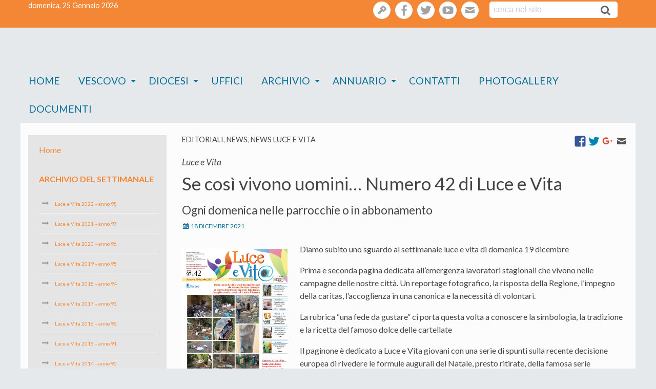

--- FILE ---
content_type: text/html; charset=UTF-8
request_url: https://www.diocesimolfetta.it/luceevita/se-cosi-vivono-uomini/
body_size: 13628
content:
<!doctype html>
<html class="no-js" lang="it-IT">
<head>
<meta charset="UTF-8">
<meta http-equiv="X-UA-Compatible" content="IE=edge">
<meta name="viewport" content="width=device-width, initial-scale=1.0">
<link rel="profile" href="http://gmpg.org/xfn/11">
<link rel="pingback" href="https://www.diocesimolfetta.it/luceevita/xmlrpc.php">
<title>Se così vivono uomini&#8230; Numero 42 di Luce e Vita &#8211; Luce e vita</title>
<meta name='robots' content='max-image-preview:large' />
<link rel='dns-prefetch' href='//cdn.jsdelivr.net' />
<link rel='dns-prefetch' href='//maxcdn.bootstrapcdn.com' />
<link rel='dns-prefetch' href='//fonts.googleapis.com' />
<link rel='dns-prefetch' href='//s.w.org' />
<link rel="alternate" type="application/rss+xml" title="Luce e vita &raquo; Feed" href="https://www.diocesimolfetta.it/luceevita/feed/" />
<link rel="alternate" type="application/rss+xml" title="Luce e vita &raquo; Feed dei commenti" href="https://www.diocesimolfetta.it/luceevita/comments/feed/" />
		<script type="text/javascript">
			window._wpemojiSettings = {"baseUrl":"https:\/\/s.w.org\/images\/core\/emoji\/13.1.0\/72x72\/","ext":".png","svgUrl":"https:\/\/s.w.org\/images\/core\/emoji\/13.1.0\/svg\/","svgExt":".svg","source":{"concatemoji":"https:\/\/www.diocesimolfetta.it\/luceevita\/wp-includes\/js\/wp-emoji-release.min.js?ver=5.8.2"}};
			!function(e,a,t){var n,r,o,i=a.createElement("canvas"),p=i.getContext&&i.getContext("2d");function s(e,t){var a=String.fromCharCode;p.clearRect(0,0,i.width,i.height),p.fillText(a.apply(this,e),0,0);e=i.toDataURL();return p.clearRect(0,0,i.width,i.height),p.fillText(a.apply(this,t),0,0),e===i.toDataURL()}function c(e){var t=a.createElement("script");t.src=e,t.defer=t.type="text/javascript",a.getElementsByTagName("head")[0].appendChild(t)}for(o=Array("flag","emoji"),t.supports={everything:!0,everythingExceptFlag:!0},r=0;r<o.length;r++)t.supports[o[r]]=function(e){if(!p||!p.fillText)return!1;switch(p.textBaseline="top",p.font="600 32px Arial",e){case"flag":return s([127987,65039,8205,9895,65039],[127987,65039,8203,9895,65039])?!1:!s([55356,56826,55356,56819],[55356,56826,8203,55356,56819])&&!s([55356,57332,56128,56423,56128,56418,56128,56421,56128,56430,56128,56423,56128,56447],[55356,57332,8203,56128,56423,8203,56128,56418,8203,56128,56421,8203,56128,56430,8203,56128,56423,8203,56128,56447]);case"emoji":return!s([10084,65039,8205,55357,56613],[10084,65039,8203,55357,56613])}return!1}(o[r]),t.supports.everything=t.supports.everything&&t.supports[o[r]],"flag"!==o[r]&&(t.supports.everythingExceptFlag=t.supports.everythingExceptFlag&&t.supports[o[r]]);t.supports.everythingExceptFlag=t.supports.everythingExceptFlag&&!t.supports.flag,t.DOMReady=!1,t.readyCallback=function(){t.DOMReady=!0},t.supports.everything||(n=function(){t.readyCallback()},a.addEventListener?(a.addEventListener("DOMContentLoaded",n,!1),e.addEventListener("load",n,!1)):(e.attachEvent("onload",n),a.attachEvent("onreadystatechange",function(){"complete"===a.readyState&&t.readyCallback()})),(n=t.source||{}).concatemoji?c(n.concatemoji):n.wpemoji&&n.twemoji&&(c(n.twemoji),c(n.wpemoji)))}(window,document,window._wpemojiSettings);
		</script>
		<style type="text/css">
img.wp-smiley,
img.emoji {
	display: inline !important;
	border: none !important;
	box-shadow: none !important;
	height: 1em !important;
	width: 1em !important;
	margin: 0 .07em !important;
	vertical-align: -0.1em !important;
	background: none !important;
	padding: 0 !important;
}
</style>
	<link rel='stylesheet' id='font-awesome-css'  href='https://maxcdn.bootstrapcdn.com/font-awesome/4.6.3/css/font-awesome.min.css?ver=4.6.3' type='text/css' media='all' />
<link rel='stylesheet' id='wp-foundation-shortcodes-css'  href='https://www.diocesimolfetta.it/luceevita/wp-content/plugins/wp-foundation-shortcodes/stylesheets/app.css?ver=0.8.5' type='text/css' media='all' />
<link rel='stylesheet' id='slick-slider-css'  href='//cdn.jsdelivr.net/jquery.slick/1.5.8/slick.css?ver=1.5.8' type='text/css' media='all' />
<link rel='stylesheet' id='slick-slider-theme-css'  href='//cdn.jsdelivr.net/jquery.slick/1.5.8/slick-theme.css?ver=1.5.8' type='text/css' media='all' />
<link rel='stylesheet' id='wpforge-opensans-css'  href='//fonts.googleapis.com/css?family=Open+Sans%3A300%2C700&#038;ver=6.2' type='text/css' media='all' />
<link rel='stylesheet' id='wpforge_fonts-css'  href='https://www.diocesimolfetta.it/luceevita/wp-content/themes/wp-forge/fonts/fonts.css?ver=6.2.4.2' type='text/css' media='all' />
<link rel='stylesheet' id='wpforge_foundation-css'  href='https://www.diocesimolfetta.it/luceevita/wp-content/themes/wp-forge/css/foundation.css?ver=6.2.4.2' type='text/css' media='all' />
<link rel='stylesheet' id='wpforge_motion_ui-css'  href='https://www.diocesimolfetta.it/luceevita/wp-content/themes/wp-forge/css/motion-ui.css?ver=1.2.2' type='text/css' media='all' />
<link rel='stylesheet' id='wp-block-library-css'  href='https://www.diocesimolfetta.it/luceevita/wp-includes/css/dist/block-library/style.min.css?ver=5.8.2' type='text/css' media='all' />
<link rel='stylesheet' id='wpba_front_end_styles-css'  href='https://www.diocesimolfetta.it/luceevita/wp-content/plugins/wp-better-attachments/assets/css/wpba-frontend.css?ver=1.3.11' type='text/css' media='all' />
<link rel='stylesheet' id='rss-retriever-css'  href='https://www.diocesimolfetta.it/luceevita/wp-content/plugins/wp-rss-retriever/inc/css/rss-retriever.css?ver=1.6.5' type='text/css' media='all' />
<link rel='stylesheet' id='contact-form-7-css'  href='https://www.diocesimolfetta.it/luceevita/wp-content/plugins/contact-form-7/includes/css/styles.css?ver=5.5.3' type='text/css' media='all' />
<link rel='stylesheet' id='page-list-style-css'  href='https://www.diocesimolfetta.it/luceevita/wp-content/plugins/page-list/css/page-list.css?ver=5.2' type='text/css' media='all' />
<link rel='stylesheet' id='parent-styles-css'  href='https://www.diocesimolfetta.it/luceevita/wp-content/themes/wp-forge/style.css?ver=6.2.1' type='text/css' media='all' />
<link rel='stylesheet' id='child-styles-css'  href='https://www.diocesimolfetta.it/luceevita/wp-content/themes/wp-starter-diocesi_molfetta/style.css?ver=4.1' type='text/css' media='all' />
<link rel='stylesheet' id='upw_theme_standard-css'  href='https://www.diocesimolfetta.it/luceevita/wp-content/plugins/ultimate-posts-widget/css/upw-theme-standard.min.css?ver=5.8.2' type='text/css' media='all' />
<script type='text/javascript' src='https://www.diocesimolfetta.it/luceevita/wp-includes/js/jquery/jquery.min.js?ver=3.6.0' id='jquery-core-js'></script>
<script type='text/javascript' src='https://www.diocesimolfetta.it/luceevita/wp-includes/js/jquery/jquery-migrate.min.js?ver=3.3.2' id='jquery-migrate-js'></script>
<!-- OG: 2.9.4 -->
<meta property="og:image" content="https://www.diocesimolfetta.it/luceevita/wp-content/uploads/sites/2/2021/12/Lev-42-scaled.jpg" /><meta property="og:image:secure_url" content="https://www.diocesimolfetta.it/luceevita/wp-content/uploads/sites/2/2021/12/Lev-42-scaled.jpg" /><meta property="og:image:width" content="1755" /><meta property="og:image:height" content="2560" /><meta property="og:image:alt" content="Lev 42" /><meta property="og:image:type" content="image/jpeg" /><meta property="og:image" content="http://img.youtube.com/vi/BNBa402Eyjo/maxresdefault.jpg" /><meta property="og:image:secure_url" content="https://img.youtube.com/vi/BNBa402Eyjo/maxresdefault.jpg" /><meta property="og:image:width" content="1280" /><meta property="og:image:height" content="720" /><meta property="og:image:type" content="image/jpeg" /><meta property="og:video" content="https://youtu.be/BNBa402Eyjo" /><meta property="og:description" content="Guardiamo ora i temi di Luce e Vita. N.42 del 19 dicembre." /><meta property="og:type" content="article" /><meta property="og:locale" content="it_IT" /><meta property="og:site_name" content="Luce e vita" /><meta property="og:title" content="Se così vivono uomini&#8230; Numero 42 di Luce e Vita" /><meta property="og:url" content="https://www.diocesimolfetta.it/luceevita/se-cosi-vivono-uomini/" /><meta property="og:updated_time" content="2021-12-18T10:21:58+01:00" /><meta property="article:tag" content="editoriale" /><meta property="article:tag" content="editoriali" /><meta property="article:tag" content="Luce e Vita" /><meta property="article:published_time" content="2021-12-18T09:20:04+00:00" /><meta property="article:modified_time" content="2021-12-18T09:21:58+00:00" /><meta property="article:author" content="https://www.diocesimolfetta.it/luceevita/author/admindiocesi/" /><meta property="article:section" content="Editoriali" /><meta property="article:section" content="News" /><meta property="article:section" content="News Luce e vita" /><meta property="twitter:partner" content="ogwp" /><meta property="twitter:player" content="https://youtu.be/BNBa402Eyjo" /><meta property="twitter:card" content="summary_large_image" /><meta property="twitter:image" content="https://www.diocesimolfetta.it/luceevita/wp-content/uploads/sites/2/2021/12/Lev-42-scaled.jpg" /><meta property="twitter:title" content="Se così vivono uomini&#8230; Numero 42 di Luce e Vita" /><meta property="twitter:description" content="Guardiamo ora i temi di Luce e Vita. N.42 del 19 dicembre." /><meta property="twitter:url" content="https://www.diocesimolfetta.it/luceevita/se-cosi-vivono-uomini/" /><meta itemprop="image" content="https://www.diocesimolfetta.it/luceevita/wp-content/uploads/sites/2/2021/12/Lev-42-scaled.jpg" /><meta itemprop="name" content="Se così vivono uomini&#8230; Numero 42 di Luce e Vita" /><meta itemprop="headline" content="Se così vivono uomini&#8230; Numero 42 di Luce e Vita" /><meta itemprop="description" content="Guardiamo ora i temi di Luce e Vita. N.42 del 19 dicembre." /><meta itemprop="datePublished" content="2021-12-18" /><meta itemprop="dateModified" content="2021-12-18T09:21:58+00:00" /><meta itemprop="author" content="admindiocesi" /><meta property="profile:first_name" content="Ufficio Comunicazioni" /><meta property="profile:username" content="admindiocesi" /><!-- /OG -->
<link rel="https://api.w.org/" href="https://www.diocesimolfetta.it/luceevita/wp-json/" /><link rel="alternate" type="application/json" href="https://www.diocesimolfetta.it/luceevita/wp-json/wp/v2/posts/12594" /><link rel="EditURI" type="application/rsd+xml" title="RSD" href="https://www.diocesimolfetta.it/luceevita/xmlrpc.php?rsd" />
<link rel="wlwmanifest" type="application/wlwmanifest+xml" href="https://www.diocesimolfetta.it/luceevita/wp-includes/wlwmanifest.xml" /> 
<meta name="generator" content="WordPress 5.8.2" />
<link rel="canonical" href="https://www.diocesimolfetta.it/luceevita/se-cosi-vivono-uomini/" />
<link rel='shortlink' href='https://www.diocesimolfetta.it/luceevita/?p=12594' />
<link rel="alternate" type="application/json+oembed" href="https://www.diocesimolfetta.it/luceevita/wp-json/oembed/1.0/embed?url=https%3A%2F%2Fwww.diocesimolfetta.it%2Fluceevita%2Fse-cosi-vivono-uomini%2F" />
<link rel="alternate" type="text/xml+oembed" href="https://www.diocesimolfetta.it/luceevita/wp-json/oembed/1.0/embed?url=https%3A%2F%2Fwww.diocesimolfetta.it%2Fluceevita%2Fse-cosi-vivono-uomini%2F&#038;format=xml" />
<style type="text/css" id="wpforge-custom-header-css">.site-title,.site-title h1 a,.site-description{display:none;}</style>
<style type="text/css" id="custom-background-css">
body.custom-background { background-color: #e5e9eb; }
</style>
	<style type="text/css" id="wpforge-customizer-css">

.header_wrap{max-width:75rem;background-color:#fcfcfc;}

.site-title{font-size:3rem;}

.site-title a{color:#ffffff;}

.site-title a:hover{color:#ffffff;}

.site-description{color:#blank;font-size:1.6875rem;}

.nav_wrap{max-width:75rem;background-color:#ffffff;}

.contain-to-grid .top-bar{max-width:75rem;}

.contain-to-grid .top-bar,.top-bar,.top-bar ul,.top-bar ul li,.contain-to-grid,.title-bar {background-color:;}

.top-bar{font-size:1.2rem;}

.dropdown.menu .is-dropdown-submenu-parent a::after{margin-top:1rem;}

.top-bar-left .menu > li.name:hover,.top-bar-right .menu > li.name:hover,.top-bar .menu > li:not(.menu-text) > a:hover,.top-bar .menu > .active:hover {background-color:#006d96;}

.top-bar .menu > .active {background-color:#006d96;}

.top-bar .name a,.top-bar ul li a,.menu .active > a{color:#006d96;}

.top-bar .name a:hover,.top-bar ul li a:hover,.menu .active > a:hover{color:#006d96!important;}

.dropdown.menu.medium-horizontal > li.is-dropdown-submenu-parent > a::after{border-color:#006d96 transparent transparent;}

.is-drilldown-submenu-parent > a::after{border-color: transparent transparent transparent #006d96;}

.is-dropdown-submenu .is-dropdown-submenu-parent.opens-right > a::after{border-color:transparent transparent transparent #006d96;}

.is-dropdown-submenu{border:1px solid ;}

.js-drilldown-back > a::before{border-color:transparent #006d96 transparent transparent;}

.title-bar button{color:#006d96;}

.title-bar button:hover{color:#005baa;}

.title-bar-title a.hmn{color:#006d96;}

.title-bar-title a.hmn:hover{color:#006d96;}

.title-bar-left button,.title-bar-right button{color:#ffffff;}

.title-bar-left button:hover,.title-bar-right button:hover{color:#82a0bf;}

.title-bar-title a{color:#ffffff;font-size:1rem;}

.title-bar-title a:hover{color:#ffffff;}

.off-canvas{background-color:#006d96;}

.off-canvas{font-size:1rem;}

.off-canvas .menu > li:not(.menu-text) > a {color:#ffffff;}

.off-canvas .menu > li:not(.menu-text) > a:hover,.off-canvas .menu > .active a:hover{color:#006d96;background-color:#ffffff;}

.is-accordion-submenu-parent > a::after {border-top-color:#ffffff;}

.off-canvas .menu > .active a{background-color:#a3a8ab;}

.content_wrap{max-width:75rem;background-color:#fcfcfc;}

span.categories-links a{color:#000000;}

span.categories-links a:hover{color:#353535;}

h1.entry-title-post a{color:#000000;}

h1.entry-title-post a:hover{color:#0078a0;}

h1.entry-title-post{color:#444444;}

.entry-meta-header a{color:#0078a0;}

.entry-meta-header a:hover{color:#0078a0;}

span.tags-links a{color:#008cba;}

span.tags-links a:hover{color:#0078a0;}

.entry-meta-categories{font-size:0.75rem;}

.entry-meta-header,span.edit-link a{font-size:0.75rem;}

.entry-meta-header .genericon,.entry-meta-categories .genericon,span.edit-link .genericon{font-size:1rem;}

.entry-meta-tags{font-size:0.75rem;}

.entry-meta-tags .genericon{font-size:1rem;}

.entry-meta-categories_bottom{font-size:0.75rem;}

.entry-meta-categories_bottom .genericon{font-size:1rem;}

h1.entry-title-post{font-size:3rem;}

.entry-content-post p,.entry-content-post ul li,.entry-content-post ol li,.entry-content-post table,.comment-content table,.entry-content-post address,.comment-content address,.entry-content-post pre,.comment-content pre,.comments-area article header cite,#comments,.entry-content-post dl,.entry-content-post dt{color:#444444;font-size:1rem;}

.entry-content-post a{color:#444444;font-weight:normal;text-decoration:none;}

.entry-content-post a:hover{color:#0078a0;text-decoration:underline;}

.entry-content-post h1{color:#444444;font-size:3rem;}

.entry-content-post h2{color:#444444;font-size:2.5rem;}

.entry-content-post h3{color:#444444;font-size:1.9375rem;}

.entry-content-post h4{color:#444444;font-size:1.5625rem;}

.entry-content-post h5{color:#444444;font-size:1.25rem;}

.entry-content-post h6{color:#444444;font-size:1rem;}

h1.entry-title-page{color:#444444;font-size:3rem;}

.entry-content-page p,.entry-content-page ul li,.entry-content-page ol li,.entry-content-page table,.entry-content-page table th,.entry-content-page .comment-content table,.entry-content-page address,.entry-content-page .comment-content address,.entry-content-page pre,.entry-content-page .comment-content pre,.comments-area article header cite,.entry-content-page #comments,.entry-content-page dl,.entry-content-page dt{font-size:1rem;}

.entry-content-page a{color:#008cba;font-weight:normal;text-decoration:none;}

.entry-content-page a:hover{color:#0078a0;text-decoration:underline;}

.entry-content-page h1{color:#444444;font-size:3rem;}

.entry-content-page h2{color:#444444;font-size:2.5rem;}

.entry-content-page h3{color:#444444;font-size:1.9375rem;}

.entry-content-page h4{color:#444444;font-size:1.5625rem;}

.entry-content-page h5{color:#444444;font-size:1.25rem;}

.entry-content-page h6{color:#444444;font-size:1rem;}

#content ul.pagination .current a,#content ul.pagination li.current button,#content ul.pagination li.current a:hover,#content ul.pagination li.current a:focus,#content ul.pagination li.current button:hover,#content ul.pagination li.current button:focus,#content .page-links a{background-color:#008CBA;color:#ffffff;}

#content ul.pagination li a,#content ul.pagination li button{color:#999999;}

#content ul.pagination li:hover a,#content ul.pagination li a:focus,#content ul.pagination li:hover button,#content ul.pagination li button:focus{color:#999999;background-color:#e6e6e6;}

.sidebar_wrap{max-width:75rem;background-color:#ffffff;}

#content.columns{float:right!important;}

.widget-title{color:#444444;font-size:0.875rem;font-weight:normal;text-transform:uppercase;}

#secondary p,#secondary li,#secondary .widget.widget_text{color:#444444;font-size:0.875rem;}

#secondary a{color:#0078a0;text-decoration:none;font-weight:normal;}

#secondary a:hover{color:#beddea!important;text-decoration:underline;}

.footer_wrap{max-width:100%;background-color:#348cc2;}

#secondary-sidebar .widget-title{color:#1e73be;font-size:0.875rem;font-weight:normal;text-transform:uppercase;}

#secondary-sidebar p,#secondary-sidebar li,#secondary-sidebar .widget.widget_text{color:#1e73be;font-size:0.875rem;}

#secondary-sidebar a{color:#1e73be;font-weight:normal;text-decoration:none;}

#secondary-sidebar a:hover{color:#1e73be;text-decoration:underline;}

footer[role="contentinfo"] p,footer[role="contentinfo"]{color:#ffffff;}

footer[role="contentinfo"] a,#footer .menu .active > a{color:#ffffff;}

footer[role="contentinfo"] a:hover,#footer .menu .active > a:hover{color:#e0e0e0!important;}

.footer_wrap p,.footer_wrap a{font-size:1rem;}

a.button,.button,button{background-color:#008cba;color:#ffffff;font-weight:normal;text-decoration:none;}

a.button:hover,a.button:focus,.button:hover,.button:focus,button:hover,button:focus{background-color:#007095;color:#ffffff;text-decoration: none;}

a.button.secondary{background-color:#777777;color:#ffffff;font-weight:normal;text-decoration:none;}

a.button.secondary:hover,a.button.secondary:focus{background-color:#5f5f5f;color:#ffffff;text-decoration: none;}

a.button.success{background-color:#3adb76;color:#ffffff;font-weight:normal;text-decoration:none;}

a.button.success:hover,a.button.success:focus{background-color:#22bb5b;color:#ffffff;text-decoration: none;}

a.button.warning{background-color:#ffae00;color:#ffffff;font-weight:normal;text-decoration:none;}

a.button.warning:hover,a.button.warning:focus{background-color:#cc8b00;color:#ffffff;text-decoration: none;}

a.button.alert{background-color:#ec5840;color:#ffffff;font-weight:normal;text-decoration:none;}

a.button.alert:hover,a.button.alert:focus{background-color:#da3116;color:#ffffff;text-decoration: none;}

a.button.info{background-color:#a0d3e8;color:#333333;font-weight:normal;text-decoration:none;}

a.button.info:hover,a.button.info:focus{background-color:#61b6d9;color:#ffffff;text-decoration: none;}

#backtotop{background-color:#333333;color:#ffffff;}

#backtotop:hover,#backtotop:focus{background-color:#242424;}

.social-navigation a[href$="/feed/"]:before{color:#444444;}

.social-navigation a[href*="codepen.io"]:before{color:#444444;}

.social-navigation a[href*="digg.com"]:before{color:#444444;}

.social-navigation a[href*="dribbble.com"]:before{color:#444444;}

.social-navigation a[href*="dropbox.com"]:before{color:#444444;}

.social-navigation a[href*="facebook.com"]:before{color:#a3a3a3;}

.social-navigation a[href*="flickr.com"]:before{color:#444444;}

.social-navigation a[href*="foursquare.com"]:before{color:#444444;}

.social-navigation a[href*="google.com"]:before{color:#444444;}

.social-navigation a[href*="github.com"]:before{color:#444444;}

.social-navigation a[href*="instagram.com"]:before{color:#444444;}

.social-navigation a[href*="linkedin.com"]:before{color:#444444;}

.social-navigation a[href*="pinterest.com"]:before{color:#444444;}

.social-navigation a[href*="getpocket.com"]:before{color:#444444;}

.social-navigation a[href*="polldaddy.com"]:before{color:#444444;}

.social-navigation a[href*="reddit.com"]:before{color:#444444;}

.social-navigation a[href*="stumbleupon.com"]:before{color:#444444;}

.social-navigation a[href*="tumblr.com"]:before{color:#444444;}

.social-navigation a[href*="twitter.com"]:before{color:#a3a3a3;}

.social-navigation a[href*="vimeo.com"]:before{color:#444444;}

.social-navigation a[href*="wordpress.com"]:before,.social-navigation a[href*="wordpress.org"]:before{color:#444444;}

.social-navigation a[href*="youtube.com"]:before{color:#a3a3a3;}

.social-navigation a[href*="mailto:"]:before{color:#444444;}

.social-navigation a[href*="spotify.com"]:before{color:#444444;}

.social-navigation a[href*="twitch.tv"]:before{color:#444444;}

.social-navigation a:hover[href$="/feed/"]:before{color:#006d96;}

.social-navigation a:hover[href*="codepen.io"]:before{color:#0078a0;}

.social-navigation a:hover[href*="digg.com"]:before{color:#0078a0;}

.social-navigation a:hover[href*="dribbble.com"]:before{color:#0078a0;}

.social-navigation a:hover[href*="dropbox.com"]:before{color:#0078a0;}

.social-navigation a:hover[href*="facebook.com"]:before{color:#006d96;}

.social-navigation a:hover[href*="flickr.com"]:before{color:#0078a0;}

.social-navigation a:hover[href*="foursquare.com"]:before{color:#0078a0;}

.social-navigation a:hover[href*="google.com"]:before{color:#0078a0;}

.social-navigation a:hover[href*="github.com"]:before{color:#0078a0;}

.social-navigation a:hover[href*="instagram.com"]:before{color:#0078a0;}

.social-navigation a:hover[href*="linkedin.com"]:before{color:#0078a0;}

.social-navigation a:hover[href*="pinterest.com"]:before{color:#0078a0;}

.social-navigation a:hover[href*="getpocket.com"]:before{color:#0078a0;}

.social-navigation a:hover[href*="polldaddy.com"]:before{color:#0078a0;}

.social-navigation a:hover[href*="reddit.com"]:before{color:#0078a0;}

.social-navigation a:hover[href*="stumbleupon.com"]:before{color:#0078a0;}

.social-navigation a:hover[href*="tumblr.com"]:before{color:#0078a0;}

.social-navigation a:hover[href*="twitter.com"]:before{color:#006d96;}

.social-navigation a:hover[href*="vimeo.com"]:before{color:#0078a0;}

.social-navigation a:hover[href*="wordpress.com"]:before,.social-navigation a:hover[href*="wordpress.org"]:before{color:#0078a0;}

.social-navigation a:hover[href*="youtube.com"]:before{color:#006d96;}

.social-navigation a:hover[href*="mailto:"]:before{color:#0078a0;}

.social-navigation a:hover[href*="spotify.com"]:before{color:#0078a0;}

.social-navigation a:hover[href*="twitch.tv"]:before{color:#0078a0;}</style>
		<style type="text/css" id="wp-custom-css">
			.widget_custom_menu_wizard {background: #efefef;    padding: 1rem;}

.widget_custom_menu_wizard #menu-menu-principale {
    list-style-type: none;
    margin-left: 0;
}
.widget_custom_menu_wizard #menu-menu-principale > li{padding:0.3rem;margin-bottom:.8rem;font-size:120%;background:#e5e5e5;font-weight:bold}

.widget_custom_menu_wizard .sub-menu {margin:0}
.widget_custom_menu_wizard .sub-menu .menu-item {list-style:none}
.widget_custom_menu_wizard .sub-menu .menu-item a{font-size:70%}
.widget_custom_menu_wizard .sub-menu .menu-item:before {content:"\f178";font-family:fontawesome;font-size:.8rem;color:#999999;padding-left:.4rem;padding-right:.4rem}

#lefthome .news .archivio_link, #lefthome .news .pagenav .alignright, #lefthome .news .pagenav .alignleft, #lefthome .news .pagenav, .topheader   {background: #f48735;  }

#lefthome .news article {border-color:#f48735}

.sfoglia_up a,.widget_custom_menu_wizard #menu-menu-principale li a, .entry-title a ,h3{color:#f48735 !important}

.evidenza .entry-title a {color:#ffffff !important}

.header_container {
    background-image: url(/wp-content/uploads/sites/2/2017/08/topbartot_lv.gif);
}

.evidenza .entry-title a {color:#ffffff !important}		</style>
		<style id="sccss">/* Enter Your Custom CSS Here */


/*
.home #menu-menu-principale li .sub-menu {transition: opacity 1s ease-out;
    opacity: 0; 
    height: 0;
    overflow: hidden;}
.home #menu-menu-principale li:hover .sub-menu {opacity: 1;
    height: auto;}
.home #menu-menu-principale li {display: block;position: relative;}*/

.home #menu-menu-principale li .sub-menu {   max-height: 0;
    transition: max-height 0.7s ease-out;
    overflow: hidden; }
.home #menu-menu-principale li:hover .sub-menu { max-height: 500px;
    transition: max-height 0.7s ease-in;}


.post_aside_premio li {
    display:inline!important;
}

/*FORM PREMIO LETTERARIO*/
.wpcf7
{
    background-color: #f7f7f7;
	padding:25px;
   
}

.red {
	color:red;
}
.margin-25{
	margin-top:25px;
	margin-bottom:25px;
}


/** CSS per contact form —**/
#responsive-form{
max-width:600px /*– cambia questo con la larghezza desiderata –*/;
margin:0 auto;
width:100%;
}
.form-row{
width: 100%;
}
.column-half, .column-full{
float: left;
position: relative;
padding: 0.65rem;
width:100%;
-webkit-box-sizing: border-box;
-moz-box-sizing: border-box;
box-sizing: border-box
}
.clearfix:after {
content: "";
display: table;
clear: both;
}

/**—————- Media query —————-**/
@media only screen and (min-width: 48em) {
.column-half{
width: 50%;
}
}

/**—————- Per spostare il bottone invio a destra —————-**/

.wpcf7-submit{
float: right;
}

/**—————- Per cambiare il colore del bottone —————-**/
.wpcf7-submit{
background: #000/*– colore sfondo –*/;
color: white/*– colore testo –*/;
}

/**—————- Colore del bottone con il passaggio del mouse —————-**/
.wpcf7-submit:hover{
background: #f3f3f3;
color: #000;
}

/**—————- Per personalizzare il messaggio di successo —————-**/

div.wpcf7-mail-sent-ok {
text-shadow: none;
border: none;
background: #8BC34A;
color: white;
font-family: ‘Raleway’;
}


</style><!-- Global Site Tag (gtag.js) - Google Analytics -->
<script async src="https://www.googletagmanager.com/gtag/js?id=UA-66919365-1"></script>
<script>
  window.dataLayer = window.dataLayer || [];
  function gtag(){dataLayer.push(arguments)};
  gtag('js', new Date());

  gtag('config', 'UA-66919365-1');
</script>

</head>
<body id="" class="post-template-default single single-post postid-12594 single-format-standard custom-background off-canvas-right">
                    <div class="off-canvas-wrapper">
  <div class="off-canvas-wrapper-inner" data-off-canvas-wrapper>
            <div class="title-bar hide-for-large">
      <div class="title-bar-right">
                <span class="title-bar-title"><a href="https://www.diocesimolfetta.it/luceevita/" title="Home" rel="home">menu</a></span>
                <button type="button" data-open="offCanvasRight"><span class="genericon genericon-menu"></span></button>
      </div><!-- end title-bar-right -->
    </div><!-- end title-bar -->    
    <div class="off-canvas position-right" id="offCanvasRight" data-off-canvas data-position="right">
      <ul id="menu-mainmenu" class="vertical menu" data-accordion-menu data-parent-link="true"><li id="menu-item-32" class="menu-item menu-item-type-post_type menu-item-object-page menu-item-home menu-item-32"><a href="https://www.diocesimolfetta.it/">Home</a></li>
<li id="menu-item-35" class="menu-item menu-item-type-post_type menu-item-object-page menu-item-has-children menu-item-35"><a href="https://www.diocesimolfetta.it/vescovo/">Vescovo</a>
<ul class="menu vertical nested">
	<li id="menu-item-12564" class="menu-item menu-item-type-post_type menu-item-object-post menu-item-12564"><a href="https://www.diocesimolfetta.it/blog/2016/01/15/servire-domino-in-laetitia-il-motto-e-lo-stemma-episcopale/">&#8220;Servire Domino in laetitia&#8221; il motto e lo stemma episcopale</a></li>
	<li id="menu-item-13929" class="menu-item menu-item-type-custom menu-item-object-custom menu-item-13929"><a href="http://www.diocesimolfetta.it/blog/wd-tipo-interventi-vesc/omelia/">Omelie</a></li>
	<li id="menu-item-13955" class="menu-item menu-item-type-custom menu-item-object-custom menu-item-13955"><a href="http://www.diocesimolfetta.it/blog/wd-tipo-doc-uff/messaggio">Messaggi</a></li>
	<li id="menu-item-13956" class="menu-item menu-item-type-custom menu-item-object-custom menu-item-13956"><a href="http://www.diocesimolfetta.it/blog/wd-tipo-doc-uff/lettere">Lettere</a></li>
</ul>
</li>
<li id="menu-item-43" class="menu-item menu-item-type-post_type menu-item-object-page menu-item-has-children menu-item-43"><a href="https://www.diocesimolfetta.it/diocesi/">Diocesi</a>
<ul class="menu vertical nested">
	<li id="menu-item-62" class="menu-item menu-item-type-post_type menu-item-object-page menu-item-62"><a href="https://www.diocesimolfetta.it/diocesi/il-territorio/">Il Territorio</a></li>
	<li id="menu-item-12531" class="menu-item menu-item-type-post_type menu-item-object-page menu-item-has-children menu-item-12531"><a href="https://www.diocesimolfetta.it/diocesi/storia-della-chiesa-diocesana-di-molfetta-ruvo-giovinazzo-terlizzi/">Storia della Chiesa diocesana di Molfetta-Ruvo-Giovinazzo-Terlizzi</a>
	<ul class="menu vertical nested">
		<li id="menu-item-12534" class="menu-item menu-item-type-post_type menu-item-object-page menu-item-12534"><a href="https://www.diocesimolfetta.it/diocesi/storia-della-chiesa-diocesana-di-molfetta-ruvo-giovinazzo-terlizzi/premessa/">Premessa</a></li>
		<li id="menu-item-12532" class="menu-item menu-item-type-post_type menu-item-object-page menu-item-12532"><a href="https://www.diocesimolfetta.it/diocesi/storia-della-chiesa-diocesana-di-molfetta-ruvo-giovinazzo-terlizzi/dalle-origini-al-tardo-medioevo/">Dalle origini al tardo medioevo</a></li>
		<li id="menu-item-12528" class="menu-item menu-item-type-post_type menu-item-object-page menu-item-12528"><a href="https://www.diocesimolfetta.it/diocesi/storia-della-chiesa-diocesana-di-molfetta-ruvo-giovinazzo-terlizzi/dal-1818-al-vaticano-ii/">Dal 1818 al Vaticano II</a></li>
		<li id="menu-item-12533" class="menu-item menu-item-type-post_type menu-item-object-page menu-item-12533"><a href="https://www.diocesimolfetta.it/diocesi/storia-della-chiesa-diocesana-di-molfetta-ruvo-giovinazzo-terlizzi/le-diocesi-soppresse-di-giovinazzo-e-di-terlizzi/">Le diocesi soppresse di Giovinazzo e di Terlizzi</a></li>
		<li id="menu-item-12527" class="menu-item menu-item-type-post_type menu-item-object-page menu-item-12527"><a href="https://www.diocesimolfetta.it/diocesi/storia-della-chiesa-diocesana-di-molfetta-ruvo-giovinazzo-terlizzi/verso-il-rinnovamento-e-la-piena-unificazione/">Verso il rinnovamento e la piena unificazione</a></li>
		<li id="menu-item-12526" class="menu-item menu-item-type-post_type menu-item-object-page menu-item-12526"><a href="https://www.diocesimolfetta.it/diocesi/storia-della-chiesa-diocesana-di-molfetta-ruvo-giovinazzo-terlizzi/la019unione-con-la-diocesi-di-ruvo/">L&#8217;unione con la diocesi di Ruvo</a></li>
		<li id="menu-item-12525" class="menu-item menu-item-type-post_type menu-item-object-page menu-item-12525"><a href="https://www.diocesimolfetta.it/diocesi/storia-della-chiesa-diocesana-di-molfetta-ruvo-giovinazzo-terlizzi/la-nuova-comunita-diocesana/">La nuova comunità diocesana</a></li>
	</ul>
</li>
	<li id="menu-item-14678" class="menu-item menu-item-type-post_type menu-item-object-page menu-item-14678"><a href="https://www.diocesimolfetta.it/cancelleria/">Cancelleria</a></li>
	<li id="menu-item-12530" class="menu-item menu-item-type-post_type menu-item-object-page menu-item-12530"><a href="https://www.diocesimolfetta.it/diocesi/capitolo-cattedrale/">Capitolo Cattedrale</a></li>
	<li id="menu-item-12524" class="menu-item menu-item-type-post_type menu-item-object-page menu-item-12524"><a href="https://www.diocesimolfetta.it/diocesi/consiglio-presbiterale/">Consiglio presbiterale</a></li>
	<li id="menu-item-22549" class="menu-item menu-item-type-post_type menu-item-object-page menu-item-22549"><a href="https://www.diocesimolfetta.it/economato/">Economato</a></li>
	<li id="menu-item-12547" class="menu-item menu-item-type-taxonomy menu-item-object-category menu-item-12547"><a href="https://www.diocesimolfetta.it/category/seminario-diocesano/">Seminario diocesano</a></li>
	<li id="menu-item-13685" class="menu-item menu-item-type-custom menu-item-object-custom menu-item-13685"><a target="_blank" rel="noopener" href="http://www.diocesimolfetta.it/luceevita/">Settimanale Luce e Vita</a></li>
	<li id="menu-item-12544" class="menu-item menu-item-type-taxonomy menu-item-object-category menu-item-12544"><a href="https://www.diocesimolfetta.it/category/museo-diocesano/">Museo diocesano</a></li>
	<li id="menu-item-12541" class="menu-item menu-item-type-taxonomy menu-item-object-category menu-item-12541"><a href="https://www.diocesimolfetta.it/category/azione-cattolica-diocesana/">Azione Cattolica diocesana</a></li>
	<li id="menu-item-12559" class="menu-item menu-item-type-taxonomy menu-item-object-category menu-item-12559"><a href="https://www.diocesimolfetta.it/category/consultorio-familiare-diocesano/">Consultorio familiare diocesano</a></li>
	<li id="menu-item-12604" class="menu-item menu-item-type-custom menu-item-object-custom menu-item-12604"><a href="http://www.casadontoninobello.it/">Comunità CASA &#8220;don Tonino Bello&#8221;</a></li>
	<li id="menu-item-12537" class="menu-item menu-item-type-post_type menu-item-object-page menu-item-has-children menu-item-12537"><a href="https://www.diocesimolfetta.it/diocesi/casa-di-accoglienza-don-tonino-bello/">Casa di Accoglienza &#8220;don Tonino Bello&#8221;</a>
	<ul class="menu vertical nested">
		<li id="menu-item-12538" class="menu-item menu-item-type-post_type menu-item-object-page menu-item-12538"><a href="https://www.diocesimolfetta.it/diocesi/casa-di-accoglienza-don-tonino-bello/lultima-predica-inaugurazione-del-centro/">&#8220;L&#8217;ultima predica&#8221; &#8211; Inaugurazione del centro</a></li>
		<li id="menu-item-12539" class="menu-item menu-item-type-post_type menu-item-object-page menu-item-12539"><a href="https://www.diocesimolfetta.it/diocesi/casa-di-accoglienza-don-tonino-bello/alcuni-dati-statistici/">Alcuni dati statistici</a></li>
		<li id="menu-item-12540" class="menu-item menu-item-type-post_type menu-item-object-page menu-item-12540"><a href="https://www.diocesimolfetta.it/diocesi/casa-di-accoglienza-don-tonino-bello/nuovi-orizzonti-di-fraternita/">Nuovi orizzonti di fraternità</a></li>
	</ul>
</li>
</ul>
</li>
<li id="menu-item-12546" class="menu-item menu-item-type-post_type menu-item-object-page menu-item-12546"><a href="https://www.diocesimolfetta.it/uffici/">Uffici</a></li>
<li id="menu-item-12577" class="menu-item menu-item-type-post_type menu-item-object-page menu-item-has-children menu-item-12577"><a href="https://www.diocesimolfetta.it/archivio-diocesano/">Archivio</a>
<ul class="menu vertical nested">
	<li id="menu-item-12625" class="menu-item menu-item-type-post_type menu-item-object-page menu-item-12625"><a href="https://www.diocesimolfetta.it/bollettini-bibliografici-la-storia-della-diocesi/">Bollettini bibliografici per la storia della diocesi</a></li>
</ul>
</li>
<li id="menu-item-12571" class="menu-item menu-item-type-post_type menu-item-object-page menu-item-has-children menu-item-12571"><a href="https://www.diocesimolfetta.it/annuario/">Annuario</a>
<ul class="menu vertical nested">
	<li id="menu-item-12597" class="menu-item menu-item-type-custom menu-item-object-custom menu-item-12597"><a href="/blog/wd-annuario-persone/">Persone</a></li>
	<li id="menu-item-12598" class="menu-item menu-item-type-custom menu-item-object-custom menu-item-12598"><a href="/blog/wd-annuario-enti/">Enti e parrocchie</a></li>
</ul>
</li>
<li id="menu-item-48" class="menu-item menu-item-type-post_type menu-item-object-page menu-item-48"><a href="https://www.diocesimolfetta.it/contatti/">Contatti</a></li>
<li id="menu-item-14386" class="menu-item menu-item-type-custom menu-item-object-custom menu-item-14386"><a target="_blank" rel="noopener" href="http://www.diocesimolfetta.it/blog/s-photogallery/">Photogallery</a></li>
<li id="menu-item-21663" class="menu-item menu-item-type-custom menu-item-object-custom menu-item-21663"><a target="_blank" rel="noopener" href="http://www.diocesimolfetta.it/blog/wd-doc-ufficiali/">Documenti</a></li>
</ul>    </div><!-- end off-canvas position -->
      
    <div class="off-canvas-content" data-off-canvas-content>                                                    <div class="header_container">
        <header id="header" class="header_wrap row" role="banner">
			<div class="topheader large-12 medium-12 small-12">
	<div class="data left small-12 medium-4 large-6 columns">domenica, 25 Gennaio 2026</div>

	<div class="social_wrap small-11 medium-4 large-3 columns">
		<nav id="social-navigation" class="social-navigation right" role="navigation">
			<div class="menu-socialmenu-container"><ul id="menu-socialmenu" class="menu"><li id="menu-item-13675" class="menu-item menu-item-type-custom menu-item-object-custom menu-item-13675"><a href="http://www.diocesimolfetta.it/wp-admin"><span class="screen-reader-text">gestione</span></a></li>
<li id="menu-item-31" class="menu-item menu-item-type-custom menu-item-object-custom menu-item-31"><a href="http://www.facebook.com/diocesimolfetta/"><span class="screen-reader-text">facebook</span></a></li>
<li id="menu-item-169" class="menu-item menu-item-type-custom menu-item-object-custom menu-item-169"><a href="https://twitter.com/DiocesiMolfetta"><span class="screen-reader-text">twitter</span></a></li>
<li id="menu-item-71" class="menu-item menu-item-type-custom menu-item-object-custom menu-item-71"><a href="http://www.youtube.com/user/comsocmolfetta"><span class="screen-reader-text">youtube</span></a></li>
<li id="menu-item-13674" class="menu-item menu-item-type-custom menu-item-object-custom menu-item-13674"><a target="_blank" rel="noopener" href="http://webmail.diocesimolfetta.it/webmail/"><span class="screen-reader-text">webmail</span></a></li>
</ul></div>		</nav><!-- .social-navigation -->
	</div><!-- .social_wrap -->
<div class="large-3 medium-4 small-10 column ricerca">
<form role="search" method="get" id="searchform" action="https://www.diocesimolfetta.it/luceevita/">
	
		<div class="small-9 medium-9 large-9 left">
			<input type="text" value="" name="s" id="s" placeholder="cerca nel sito">
		</div>
		<div class="small-3 medium-3 large-3 left">
			<input type="submit" id="searchsubmit" value=" &#xf002; " class="button postfix icon-search icon-large">
		</div>
	
</form>
</div>
</div>            <div class="site-header medium-12 large-12 columns">
				                <!-- /.header-info -->
			                            <div class="nav_container norm">
  <a class="skip-link screen-reader-text" href="#content">Skip to content</a>

   
            <div class="nav_wrap row show-for-large">
              <div class="title-bar" data-responsive-toggle="main-menu" data-hide-for="medium">
          <button type="button" data-toggle><span class="genericon genericon-menu"></span></button>
          <div class="title-bar-title"><a class="hmn" href="https://www.diocesimolfetta.it/luceevita/" title="Luce e vita" rel="home">Home</a></div>
        </div><!-- end title-bar -->
        <div class="top-bar" id="main-menu">
          <div class="top-bar-left">
            <ul class="menu vertical medium-horizontal" data-responsive-menu="drilldown medium-dropdown" data-parent-link="true" data-close-on-click-inside="false"><li class="menu-item menu-item-type-post_type menu-item-object-page menu-item-home menu-item-32"><a href="https://www.diocesimolfetta.it/">Home</a></li>
<li class="menu-item menu-item-type-post_type menu-item-object-page menu-item-has-children menu-item-35"><a href="https://www.diocesimolfetta.it/vescovo/">Vescovo</a>
<ul class="menu">
	<li class="menu-item menu-item-type-post_type menu-item-object-post menu-item-12564"><a href="https://www.diocesimolfetta.it/blog/2016/01/15/servire-domino-in-laetitia-il-motto-e-lo-stemma-episcopale/">&#8220;Servire Domino in laetitia&#8221; il motto e lo stemma episcopale</a></li>
	<li class="menu-item menu-item-type-custom menu-item-object-custom menu-item-13929"><a href="http://www.diocesimolfetta.it/blog/wd-tipo-interventi-vesc/omelia/">Omelie</a></li>
	<li class="menu-item menu-item-type-custom menu-item-object-custom menu-item-13955"><a href="http://www.diocesimolfetta.it/blog/wd-tipo-doc-uff/messaggio">Messaggi</a></li>
	<li class="menu-item menu-item-type-custom menu-item-object-custom menu-item-13956"><a href="http://www.diocesimolfetta.it/blog/wd-tipo-doc-uff/lettere">Lettere</a></li>
</ul>
</li>
<li class="menu-item menu-item-type-post_type menu-item-object-page menu-item-has-children menu-item-43"><a href="https://www.diocesimolfetta.it/diocesi/">Diocesi</a>
<ul class="menu">
	<li class="menu-item menu-item-type-post_type menu-item-object-page menu-item-62"><a href="https://www.diocesimolfetta.it/diocesi/il-territorio/">Il Territorio</a></li>
	<li class="menu-item menu-item-type-post_type menu-item-object-page menu-item-has-children menu-item-12531"><a href="https://www.diocesimolfetta.it/diocesi/storia-della-chiesa-diocesana-di-molfetta-ruvo-giovinazzo-terlizzi/">Storia della Chiesa diocesana di Molfetta-Ruvo-Giovinazzo-Terlizzi</a>
	<ul class="menu">
		<li class="menu-item menu-item-type-post_type menu-item-object-page menu-item-12534"><a href="https://www.diocesimolfetta.it/diocesi/storia-della-chiesa-diocesana-di-molfetta-ruvo-giovinazzo-terlizzi/premessa/">Premessa</a></li>
		<li class="menu-item menu-item-type-post_type menu-item-object-page menu-item-12532"><a href="https://www.diocesimolfetta.it/diocesi/storia-della-chiesa-diocesana-di-molfetta-ruvo-giovinazzo-terlizzi/dalle-origini-al-tardo-medioevo/">Dalle origini al tardo medioevo</a></li>
		<li class="menu-item menu-item-type-post_type menu-item-object-page menu-item-12528"><a href="https://www.diocesimolfetta.it/diocesi/storia-della-chiesa-diocesana-di-molfetta-ruvo-giovinazzo-terlizzi/dal-1818-al-vaticano-ii/">Dal 1818 al Vaticano II</a></li>
		<li class="menu-item menu-item-type-post_type menu-item-object-page menu-item-12533"><a href="https://www.diocesimolfetta.it/diocesi/storia-della-chiesa-diocesana-di-molfetta-ruvo-giovinazzo-terlizzi/le-diocesi-soppresse-di-giovinazzo-e-di-terlizzi/">Le diocesi soppresse di Giovinazzo e di Terlizzi</a></li>
		<li class="menu-item menu-item-type-post_type menu-item-object-page menu-item-12527"><a href="https://www.diocesimolfetta.it/diocesi/storia-della-chiesa-diocesana-di-molfetta-ruvo-giovinazzo-terlizzi/verso-il-rinnovamento-e-la-piena-unificazione/">Verso il rinnovamento e la piena unificazione</a></li>
		<li class="menu-item menu-item-type-post_type menu-item-object-page menu-item-12526"><a href="https://www.diocesimolfetta.it/diocesi/storia-della-chiesa-diocesana-di-molfetta-ruvo-giovinazzo-terlizzi/la019unione-con-la-diocesi-di-ruvo/">L&#8217;unione con la diocesi di Ruvo</a></li>
		<li class="menu-item menu-item-type-post_type menu-item-object-page menu-item-12525"><a href="https://www.diocesimolfetta.it/diocesi/storia-della-chiesa-diocesana-di-molfetta-ruvo-giovinazzo-terlizzi/la-nuova-comunita-diocesana/">La nuova comunità diocesana</a></li>
	</ul>
</li>
	<li class="menu-item menu-item-type-post_type menu-item-object-page menu-item-14678"><a href="https://www.diocesimolfetta.it/cancelleria/">Cancelleria</a></li>
	<li class="menu-item menu-item-type-post_type menu-item-object-page menu-item-12530"><a href="https://www.diocesimolfetta.it/diocesi/capitolo-cattedrale/">Capitolo Cattedrale</a></li>
	<li class="menu-item menu-item-type-post_type menu-item-object-page menu-item-12524"><a href="https://www.diocesimolfetta.it/diocesi/consiglio-presbiterale/">Consiglio presbiterale</a></li>
	<li class="menu-item menu-item-type-post_type menu-item-object-page menu-item-22549"><a href="https://www.diocesimolfetta.it/economato/">Economato</a></li>
	<li class="menu-item menu-item-type-taxonomy menu-item-object-category menu-item-12547"><a href="https://www.diocesimolfetta.it/category/seminario-diocesano/">Seminario diocesano</a></li>
	<li class="menu-item menu-item-type-custom menu-item-object-custom menu-item-13685"><a target="_blank" rel="noopener" href="http://www.diocesimolfetta.it/luceevita/">Settimanale Luce e Vita</a></li>
	<li class="menu-item menu-item-type-taxonomy menu-item-object-category menu-item-12544"><a href="https://www.diocesimolfetta.it/category/museo-diocesano/">Museo diocesano</a></li>
	<li class="menu-item menu-item-type-taxonomy menu-item-object-category menu-item-12541"><a href="https://www.diocesimolfetta.it/category/azione-cattolica-diocesana/">Azione Cattolica diocesana</a></li>
	<li class="menu-item menu-item-type-taxonomy menu-item-object-category menu-item-12559"><a href="https://www.diocesimolfetta.it/category/consultorio-familiare-diocesano/">Consultorio familiare diocesano</a></li>
	<li class="menu-item menu-item-type-custom menu-item-object-custom menu-item-12604"><a href="http://www.casadontoninobello.it/">Comunità CASA &#8220;don Tonino Bello&#8221;</a></li>
	<li class="menu-item menu-item-type-post_type menu-item-object-page menu-item-has-children menu-item-12537"><a href="https://www.diocesimolfetta.it/diocesi/casa-di-accoglienza-don-tonino-bello/">Casa di Accoglienza &#8220;don Tonino Bello&#8221;</a>
	<ul class="menu">
		<li class="menu-item menu-item-type-post_type menu-item-object-page menu-item-12538"><a href="https://www.diocesimolfetta.it/diocesi/casa-di-accoglienza-don-tonino-bello/lultima-predica-inaugurazione-del-centro/">&#8220;L&#8217;ultima predica&#8221; &#8211; Inaugurazione del centro</a></li>
		<li class="menu-item menu-item-type-post_type menu-item-object-page menu-item-12539"><a href="https://www.diocesimolfetta.it/diocesi/casa-di-accoglienza-don-tonino-bello/alcuni-dati-statistici/">Alcuni dati statistici</a></li>
		<li class="menu-item menu-item-type-post_type menu-item-object-page menu-item-12540"><a href="https://www.diocesimolfetta.it/diocesi/casa-di-accoglienza-don-tonino-bello/nuovi-orizzonti-di-fraternita/">Nuovi orizzonti di fraternità</a></li>
	</ul>
</li>
</ul>
</li>
<li class="menu-item menu-item-type-post_type menu-item-object-page menu-item-12546"><a href="https://www.diocesimolfetta.it/uffici/">Uffici</a></li>
<li class="menu-item menu-item-type-post_type menu-item-object-page menu-item-has-children menu-item-12577"><a href="https://www.diocesimolfetta.it/archivio-diocesano/">Archivio</a>
<ul class="menu">
	<li class="menu-item menu-item-type-post_type menu-item-object-page menu-item-12625"><a href="https://www.diocesimolfetta.it/bollettini-bibliografici-la-storia-della-diocesi/">Bollettini bibliografici per la storia della diocesi</a></li>
</ul>
</li>
<li class="menu-item menu-item-type-post_type menu-item-object-page menu-item-has-children menu-item-12571"><a href="https://www.diocesimolfetta.it/annuario/">Annuario</a>
<ul class="menu">
	<li class="menu-item menu-item-type-custom menu-item-object-custom menu-item-12597"><a href="/blog/wd-annuario-persone/">Persone</a></li>
	<li class="menu-item menu-item-type-custom menu-item-object-custom menu-item-12598"><a href="/blog/wd-annuario-enti/">Enti e parrocchie</a></li>
</ul>
</li>
<li class="menu-item menu-item-type-post_type menu-item-object-page menu-item-48"><a href="https://www.diocesimolfetta.it/contatti/">Contatti</a></li>
<li class="menu-item menu-item-type-custom menu-item-object-custom menu-item-14386"><a target="_blank" rel="noopener" href="http://www.diocesimolfetta.it/blog/s-photogallery/">Photogallery</a></li>
<li class="menu-item menu-item-type-custom menu-item-object-custom menu-item-21663"><a target="_blank" rel="noopener" href="http://www.diocesimolfetta.it/blog/wd-doc-ufficiali/">Documenti</a></li>
</ul>          </div><!-- second end top-bar -->
        </div><!-- end top-bar -->
      </div><!-- .row -->
  

  

  
  
  </div><!-- end .nav_container -->                                   </div><!-- .site-header -->
        </header><!-- #header -->
        </div><!-- end .header_container -->

        <div class="content_container">
        <section class="content_wrap row" role="document">
	<div id="content" class="medium-9 large-9 columns" role="main">
    					<span class="right socialshare"  role="navigation">
			<a target="_blank" href="https://www.facebook.com/sharer.php?u=http://www.diocesimolfetta.it/luceevita/se-cosi-vivono-uomini/" class="item"><span class="genericon genericon-facebook"></span></a>
			<a target="_blank" class="item" href="https://twitter.com/share?url=http://www.diocesimolfetta.it/luceevita/se-cosi-vivono-uomini/&amp;text=Se così vivono uomini&#8230; Numero 42 di Luce e Vita"><span class="genericon genericon-twitter"></span></a>
			<a target="_blank" class="item" href="https://plusone.google.com/_/+1/confirm?hl=en&amp;url=http://www.diocesimolfetta.it/luceevita/se-cosi-vivono-uomini/&amp;text=Se così vivono uomini&#8230; Numero 42 di Luce e Vita"><span class="genericon genericon-googleplus"></span></a>
			<a href="mailto:?subject=Se così vivono uomini&#8230; Numero 42 di Luce e Vita - Diocesi di Molfetta - Ruvo - Giovinazzo &body=http://www.diocesimolfetta.it/luceevita/se-cosi-vivono-uomini/" class="item"><span class="genericon genericon-mail"></span></a>               
		</span>
				<article id="post-12594" class="post-12594 post type-post status-publish format-standard has-post-thumbnail hentry category-editoriali category-news category-news-luce-e-vita tag-editoriale tag-editoriali tag-luce-e-vita">
		<header class="entry-header">
												<div class="entry-meta-categories"><span class="categories-links"><a href="https://www.diocesimolfetta.it/luceevita/category/editoriali/" rel="category tag">Editoriali</a>, <a href="https://www.diocesimolfetta.it/luceevita/category/news/" rel="category tag">News</a>, <a href="https://www.diocesimolfetta.it/luceevita/category/news-luce-e-vita/" rel="category tag">News Luce e vita</a></span></div>										<h4 id="occhiello">Luce e Vita</h4>
							<h1 class="entry-title">Se così vivono uomini&#8230; Numero 42 di Luce e Vita</h1>
							<h2 id="sottotitolo">Ogni domenica nelle parrocchie o in abbonamento</h2>
				
			<div class="entry-meta-header">
									<span class="entry-date updated"><span class="genericon genericon-month"></span><a href="https://www.diocesimolfetta.it/luceevita/se-cosi-vivono-uomini/" rel="bookmark"><time class="entry-date" datetime="2021-12-18T10:20:04+01:00">18 Dicembre 2021</time></a></span> <span class="byline"><span class="genericon genericon-user"></span><span class="author vcard"><a class="url fn n" href="https://www.diocesimolfetta.it/luceevita/author/admindiocesi/" rel="author">admindiocesi</a></span></span>																				
							</div><!-- end .entry-meta-header -->
							 
									<a href="https://www.diocesimolfetta.it/luceevita/se-cosi-vivono-uomini/" title="Se così vivono uomini&#8230; Numero 42 di Luce e Vita"><img width="800" height="1167" src="https://www.diocesimolfetta.it/luceevita/wp-content/uploads/sites/2/2021/12/Lev-42-800x1167.jpg" class="attachment-post-thumbnail size-post-thumbnail wp-post-image" alt="" loading="lazy" srcset="https://www.diocesimolfetta.it/luceevita/wp-content/uploads/sites/2/2021/12/Lev-42-800x1167.jpg 800w, https://www.diocesimolfetta.it/luceevita/wp-content/uploads/sites/2/2021/12/Lev-42-206x300.jpg 206w, https://www.diocesimolfetta.it/luceevita/wp-content/uploads/sites/2/2021/12/Lev-42-702x1024.jpg 702w, https://www.diocesimolfetta.it/luceevita/wp-content/uploads/sites/2/2021/12/Lev-42-768x1121.jpg 768w, https://www.diocesimolfetta.it/luceevita/wp-content/uploads/sites/2/2021/12/Lev-42-1053x1536.jpg 1053w, https://www.diocesimolfetta.it/luceevita/wp-content/uploads/sites/2/2021/12/Lev-42-1404x2048.jpg 1404w, https://www.diocesimolfetta.it/luceevita/wp-content/uploads/sites/2/2021/12/Lev-42-1200x1751.jpg 1200w, https://www.diocesimolfetta.it/luceevita/wp-content/uploads/sites/2/2021/12/Lev-42-1320x1926.jpg 1320w, https://www.diocesimolfetta.it/luceevita/wp-content/uploads/sites/2/2021/12/Lev-42-scaled.jpg 1755w" sizes="(max-width: 800px) 100vw, 800px" /></a>					 
		</header><!-- .entry-header -->
															  

		<div class="entry-content">
			
			<p><a href="https://www.diocesimolfetta.it/luceevita/wp-content/uploads/sites/2/2021/12/Lev-42-scaled.jpg"><img loading="lazy" class="alignleft size-medium wp-image-12597" src="https://www.diocesimolfetta.it/luceevita/wp-content/uploads/sites/2/2021/12/Lev-42-206x300.jpg" alt="" width="206" height="300" srcset="https://www.diocesimolfetta.it/luceevita/wp-content/uploads/sites/2/2021/12/Lev-42-206x300.jpg 206w, https://www.diocesimolfetta.it/luceevita/wp-content/uploads/sites/2/2021/12/Lev-42-702x1024.jpg 702w, https://www.diocesimolfetta.it/luceevita/wp-content/uploads/sites/2/2021/12/Lev-42-768x1121.jpg 768w, https://www.diocesimolfetta.it/luceevita/wp-content/uploads/sites/2/2021/12/Lev-42-1053x1536.jpg 1053w, https://www.diocesimolfetta.it/luceevita/wp-content/uploads/sites/2/2021/12/Lev-42-1404x2048.jpg 1404w, https://www.diocesimolfetta.it/luceevita/wp-content/uploads/sites/2/2021/12/Lev-42-800x1167.jpg 800w, https://www.diocesimolfetta.it/luceevita/wp-content/uploads/sites/2/2021/12/Lev-42-1200x1751.jpg 1200w, https://www.diocesimolfetta.it/luceevita/wp-content/uploads/sites/2/2021/12/Lev-42-1320x1926.jpg 1320w, https://www.diocesimolfetta.it/luceevita/wp-content/uploads/sites/2/2021/12/Lev-42-scaled.jpg 1755w" sizes="(max-width: 206px) 100vw, 206px" /></a>Diamo subito uno sguardo al settimanale luce e vita di domenica 19 dicembre</p>
<p>Prima e seconda pagina dedicata all’emergenza lavoratori stagionali che vivono nelle campagne delle nostre città. Un reportage fotografico, la risposta della Regione, l’impegno della caritas, l’accoglienza in una canonica e la necessità di volontari.</p>
<p>La rubrica “una fede da gustare” ci porta questa volta a conoscere la simbologia, la tradizione e la ricetta del famoso dolce delle cartellate</p>
<p>Il paginone è dedicato a Luce e Vita giovani con una serie di spunti sulla recente decisione europea di rivedere le formule augurali del Natale, presto ritirate, della famosa serie “Strappare lungo i bordi” di cui parliamo ampiamente e criticamente  anche a pagina 7,  del Natale e di come viene vissuto dalle generazioni 2.0.</p>
<p>Un articolo a pagina 5 prende spunto dal 35mo anniversario del giornale della parrocchia Immacolata di Molfetta, Chiesa nuova, per riflettere sull’importanza della parola scritta nella formazione mentale delle nuove generazioni, rispetto ad una informazione fatta solo di immagini, titoli e slogan.</p>
<p>A pagina 6 riportiamo una sintesi del dossier Caritas sui conflitti dimenticati.  Ventuno guerre ad alta intensità nel mondo di cui Solo 1 giovane su 2 sa che esistono.</p>
<p>In ultima pagina il commento sulla liturgia della parola di domenica 19 e l’annuncio della marcia nazionale per la Pace nella notte di Capodanno a Savona.</p>
<p>Il giornale è disponibile nelle parrocchie o in abbonamento postale. Trovandoci proprio a conclusione dell’anno invitiamo i lettori a sostenere il giornale rinnovando o sottoscrivendo un abbonamento. Le informazioni per farlo sono disponibili sul giornale stesso e sul sito diocesimolfetta.it</p>
<p>&nbsp;</p>
<p>&nbsp;</p>
<p><iframe loading="lazy" title="Notiziario Luce e Vita del 16 dicembre 2021" width="800" height="450" src="https://www.youtube.com/embed/BNBa402Eyjo?feature=oembed" frameborder="0" allow="accelerometer; autoplay; clipboard-write; encrypted-media; gyroscope; picture-in-picture" allowfullscreen></iframe></p>
			   
				<div class='wplistaallegati'></div>	
			
		</div><!-- .entry-content -->
				<footer class="entry-meta">
			<div class="entry-meta-footer">
													<div class="entry-meta-tags"><span class="genericon genericon-tag"></span> <span class="tags-links"><a href="https://www.diocesimolfetta.it/luceevita/tag/editoriale/" rel="tag">editoriale</a>, <a href="https://www.diocesimolfetta.it/luceevita/tag/editoriali/" rel="tag">editoriali</a>, <a href="https://www.diocesimolfetta.it/luceevita/tag/luce-e-vita/" rel="tag">Luce e Vita</a></span></div>							</div><!-- end .entry-meta-footer -->
									</footer><!-- .entry-meta -->
	</article><!-- #post -->
			<nav class="nav-single">
				<span class="nav-previous"><a href="https://www.diocesimolfetta.it/luceevita/a-savona-la-54a-marcia-nazionale-per-la-pace/" rel="prev"><span class="meta-nav">&laquo;</span> A Savona la 54ª Marcia nazionale per la Pace</a></span>
				<span class="nav-next"><a href="https://www.diocesimolfetta.it/luceevita/se-cosi-vivono-uomini-lavoratori-stranieri-sgomberati-a-terlizzi-serve-accoglienza/" rel="next">Se così vivono uomini&#8230; Lavoratori stranieri sgomberati a Terlizzi. Serve accoglienza <span class="meta-nav">&raquo;</span></a></span>
			</nav><!-- .nav-single -->
			<div id="comments" class="comments-area">
				</div>
			</div><!-- #content -->
			<div id="secondary" class="medium-3 large-3 columns widget-area sinistraint" role="complementary"> 
			<aside id="custom-menu-wizard-2" class="widget-odd widget-last widget-first widget-1 widget widget_custom_menu_wizard"><div class="menu-menu-principale-container"><ul id="menu-menu-principale" class="menu-widget  " data-cmwv="3.3.0" data-cmws='{&quot;menu&quot;:2}'><li id="menu-item-28" class="menu-item menu-item-type-post_type menu-item-object-page menu-item-home cmw-level-1 menu-item-28"><a href="https://www.diocesimolfetta.it/luceevita/">Home</a></li>
<li id="menu-item-4560" class="menu-item menu-item-type-post_type menu-item-object-page menu-item-has-children cmw-level-1 cmw-has-submenu cmw-menu-item-had-children menu-item-4560"><a href="https://www.diocesimolfetta.it/luceevita/pagina-di-esempio/archivio-del-settimanale/">Archivio del settimanale</a>
<ul class="sub-menu">
	<li id="menu-item-12885" class="menu-item menu-item-type-post_type menu-item-object-page cmw-level-2 menu-item-12885"><a href="https://www.diocesimolfetta.it/luceevita/pagina-di-esempio/archivio-del-settimanale/luce-e-vita-2022-anno-98/">Luce e Vita 2022 – anno 98</a></li>
	<li id="menu-item-8825" class="menu-item menu-item-type-post_type menu-item-object-page cmw-level-2 menu-item-8825"><a href="https://www.diocesimolfetta.it/luceevita/pagina-di-esempio/archivio-del-settimanale/luce-e-vita-2021-anno-97/">Luce e Vita 2021 – anno 97</a></li>
	<li id="menu-item-7334" class="menu-item menu-item-type-post_type menu-item-object-page cmw-level-2 menu-item-7334"><a href="https://www.diocesimolfetta.it/luceevita/pagina-di-esempio/archivio-del-settimanale/luce-e-vita-2020-anno-96/">Luce e Vita 2020 – anno 96</a></li>
	<li id="menu-item-6361" class="menu-item menu-item-type-post_type menu-item-object-page cmw-level-2 menu-item-6361"><a href="https://www.diocesimolfetta.it/luceevita/pagina-di-esempio/archivio-del-settimanale/luce-vita-2019/">Luce e Vita 2019 – anno 95</a></li>
	<li id="menu-item-5214" class="menu-item menu-item-type-post_type menu-item-object-page cmw-level-2 menu-item-5214"><a href="https://www.diocesimolfetta.it/luceevita/pagina-di-esempio/archivio-del-settimanale/luce-vita-2018-anno-94/">Luce e Vita 2018 – anno 94</a></li>
	<li id="menu-item-4564" class="menu-item menu-item-type-post_type menu-item-object-page cmw-level-2 menu-item-4564"><a href="https://www.diocesimolfetta.it/luceevita/pagina-di-esempio/archivio-del-settimanale/luce-e-vita-2017-anno-93/">Luce e Vita 2017 – anno 93</a></li>
	<li id="menu-item-4563" class="menu-item menu-item-type-post_type menu-item-object-page cmw-level-2 menu-item-4563"><a href="https://www.diocesimolfetta.it/luceevita/pagina-di-esempio/archivio-del-settimanale/2016-anno-92/">Luce e Vita 2016 – anno 92</a></li>
	<li id="menu-item-4562" class="menu-item menu-item-type-post_type menu-item-object-page cmw-level-2 menu-item-4562"><a href="https://www.diocesimolfetta.it/luceevita/pagina-di-esempio/archivio-del-settimanale/2015-anno-91/">Luce e Vita 2015 – anno 91</a></li>
	<li id="menu-item-4561" class="menu-item menu-item-type-post_type menu-item-object-page cmw-level-2 menu-item-4561"><a href="https://www.diocesimolfetta.it/luceevita/pagina-di-esempio/archivio-del-settimanale/2014-anno-90/">Luce e Vita 2014 – anno 90</a></li>
	<li id="menu-item-10873" class="menu-item menu-item-type-post_type menu-item-object-page cmw-level-2 menu-item-10873"><a href="https://www.diocesimolfetta.it/luceevita/pagina-di-esempio/archivio-del-settimanale/luce-e-vita-2011-anno-87/">Luce e Vita 2011 – anno 87</a></li>
	<li id="menu-item-4976" class="menu-item menu-item-type-post_type menu-item-object-page cmw-level-2 menu-item-4976"><a href="https://www.diocesimolfetta.it/luceevita/pagina-di-esempio/archivio-del-settimanale/luce-e-vita-2010-anno-86/">Luce e Vita 2010 – anno 86</a></li>
	<li id="menu-item-4977" class="menu-item menu-item-type-post_type menu-item-object-page cmw-level-2 menu-item-4977"><a href="https://www.diocesimolfetta.it/luceevita/pagina-di-esempio/archivio-del-settimanale/luce-e-vita-2009-anno-85/">Luce e Vita 2009 – anno 85</a></li>
	<li id="menu-item-4978" class="menu-item menu-item-type-post_type menu-item-object-page cmw-level-2 menu-item-4978"><a href="https://www.diocesimolfetta.it/luceevita/pagina-di-esempio/archivio-del-settimanale/luce-e-vita-2008-anno-84/">Luce e Vita 2008 – anno 84</a></li>
	<li id="menu-item-13890" class="menu-item menu-item-type-post_type menu-item-object-page cmw-level-2 menu-item-13890"><a href="https://www.diocesimolfetta.it/luceevita/annate-luce-e-vita-don-tonino-bello-1982-1993/">Annate “Luce e Vita” (1982-1993) episcopato don Tonino Bello</a></li>
</ul>
</li>
<li id="menu-item-4526" class="menu-item menu-item-type-post_type menu-item-object-page menu-item-has-children cmw-level-1 cmw-has-submenu cmw-menu-item-had-children menu-item-4526"><a href="https://www.diocesimolfetta.it/luceevita/pagina-di-esempio/redazione/">Redazione</a>
<ul class="sub-menu">
	<li id="menu-item-27" class="menu-item menu-item-type-taxonomy menu-item-object-category current-post-ancestor current-menu-parent current-post-parent cmw-level-2 menu-item-27"><a href="https://www.diocesimolfetta.it/luceevita/category/news/">News</a></li>
	<li id="menu-item-4334" class="menu-item menu-item-type-taxonomy menu-item-object-category current-post-ancestor current-menu-parent current-post-parent cmw-level-2 menu-item-4334"><a href="https://www.diocesimolfetta.it/luceevita/category/editoriali/">Editoriali</a></li>
</ul>
</li>
<li id="menu-item-4338" class="menu-item menu-item-type-post_type menu-item-object-page menu-item-has-children cmw-level-1 cmw-has-submenu cmw-menu-item-had-children menu-item-4338"><a href="https://www.diocesimolfetta.it/luceevita/rubriche/">Inserti speciali</a>
<ul class="sub-menu">
	<li id="menu-item-4342" class="menu-item menu-item-type-taxonomy menu-item-object-category cmw-level-2 menu-item-4342"><a href="https://www.diocesimolfetta.it/luceevita/category/kleopas/">Kleopas</a></li>
	<li id="menu-item-4343" class="menu-item menu-item-type-taxonomy menu-item-object-category cmw-level-2 menu-item-4343"><a href="https://www.diocesimolfetta.it/luceevita/category/levarte/">Luce e Vita arte</a></li>
</ul>
</li>
<li id="menu-item-4543" class="menu-item menu-item-type-post_type menu-item-object-page menu-item-has-children cmw-level-1 cmw-has-submenu cmw-menu-item-had-children menu-item-4543"><a href="https://www.diocesimolfetta.it/luceevita/luce-e-vita-documentazione/">Luce e Vita Documentazione</a>
<ul class="sub-menu">
	<li id="menu-item-4339" class="menu-item menu-item-type-taxonomy menu-item-object-category cmw-level-2 menu-item-4339"><a href="https://www.diocesimolfetta.it/luceevita/category/levdoc/">Indici dei bollettini</a></li>
</ul>
</li>
<li id="menu-item-4382" class="menu-item menu-item-type-post_type menu-item-object-page cmw-level-1 menu-item-4382"><a href="https://www.diocesimolfetta.it/luceevita/luce-vita-giocani/">Luce &#038; Vita Giovani</a></li>
<li id="menu-item-4374" class="menu-item menu-item-type-post_type menu-item-object-page menu-item-has-children cmw-level-1 cmw-has-submenu cmw-menu-item-had-children menu-item-4374"><a href="https://www.diocesimolfetta.it/luceevita/luce-vita-ragazzi/">Luce &#038; Vita Ragazzi</a>
<ul class="sub-menu">
	<li id="menu-item-4536" class="menu-item menu-item-type-post_type menu-item-object-page cmw-level-2 menu-item-4536"><a href="https://www.diocesimolfetta.it/luceevita/luce-vita-ragazzi/redazione-lev-ragazzi/">Redazione LeV Ragazzi</a></li>
	<li id="menu-item-4346" class="menu-item menu-item-type-post_type menu-item-object-page cmw-level-2 menu-item-4346"><a href="https://www.diocesimolfetta.it/luceevita/progetto/">Progetto</a></li>
</ul>
</li>
<li id="menu-item-4544" class="menu-item menu-item-type-custom menu-item-object-custom cmw-level-1 menu-item-4544"><a href="https://www.diocesimolfetta.it/luceevita/abbonamenti/">Abbonamento</a></li>
</ul></div></aside>		</div><!-- #secondary -->
		</section><!-- end .content-wrap -->
    </div><!-- end .content_container -->
	<div class="sidebar_container">
    <div id="secondary-sidebar" class="sidebar_wrap row widget-area" role="complementary">
		        <div class="medium-12 large-4 columns">
            <aside id="widget_sp_image-7" class="widget-odd widget-last widget-first widget-1 widget widget_sp_image"><a href="http://www.museodiocesanomolfetta.it/" target="_self" class="widget_sp_image-image-link"><img width="572" height="172" class="attachment-full" style="max-width: 100%;" src="https://www.diocesimolfetta.it/luceevita/wp-content/uploads/sites/2/2017/09/museomolfetta.gif" /></a></aside>        </div><!-- .first -->
                        <div class="medium-12 large-4 columns">
            <aside id="widget_sp_image-8" class="widget-odd widget-last widget-first widget-1 widget widget_sp_image"><a href="http://www.insiemeaisacerdoti.it/" target="_blank" class="widget_sp_image-image-link"><img width="300" height="113" class="attachment-medium" style="max-width: 100%;" srcset="https://www.diocesimolfetta.it/luceevita/wp-content/uploads/sites/2/2021/09/Logo_uniti_nel_dono-300x113.png 300w, https://www.diocesimolfetta.it/luceevita/wp-content/uploads/sites/2/2021/09/Logo_uniti_nel_dono-1024x385.png 1024w, https://www.diocesimolfetta.it/luceevita/wp-content/uploads/sites/2/2021/09/Logo_uniti_nel_dono-768x289.png 768w, https://www.diocesimolfetta.it/luceevita/wp-content/uploads/sites/2/2021/09/Logo_uniti_nel_dono-360x135.png 360w, https://www.diocesimolfetta.it/luceevita/wp-content/uploads/sites/2/2021/09/Logo_uniti_nel_dono-1536x577.png 1536w, https://www.diocesimolfetta.it/luceevita/wp-content/uploads/sites/2/2021/09/Logo_uniti_nel_dono-2048x770.png 2048w, https://www.diocesimolfetta.it/luceevita/wp-content/uploads/sites/2/2021/09/Logo_uniti_nel_dono-800x301.png 800w, https://www.diocesimolfetta.it/luceevita/wp-content/uploads/sites/2/2021/09/Logo_uniti_nel_dono-1200x451.png 1200w, https://www.diocesimolfetta.it/luceevita/wp-content/uploads/sites/2/2021/09/Logo_uniti_nel_dono-1320x496.png 1320w" sizes="(max-width: 300px) 100vw, 300px" src="https://www.diocesimolfetta.it/luceevita/wp-content/uploads/sites/2/2021/09/Logo_uniti_nel_dono-300x113.png" /></a></aside>        </div><!-- .second -->
                        <div class="medium-12 large-4 columns">
            <aside id="widget_sp_image-9" class="widget-odd widget-last widget-first widget-1 widget widget_sp_image"><a href="http://www.conoscidontonino.it/" target="_self" class="widget_sp_image-image-link"><img width="572" height="172" class="attachment-full" style="max-width: 100%;" srcset="https://www.diocesimolfetta.it/luceevita/wp-content/uploads/sites/2/2017/09/logo-banner-header.png 572w, https://www.diocesimolfetta.it/luceevita/wp-content/uploads/sites/2/2017/09/logo-banner-header-300x90.png 300w, https://www.diocesimolfetta.it/luceevita/wp-content/uploads/sites/2/2017/09/logo-banner-header-360x108.png 360w" sizes="(max-width: 572px) 100vw, 572px" src="https://www.diocesimolfetta.it/luceevita/wp-content/uploads/sites/2/2017/09/logo-banner-header.png" /></a></aside>        </div><!-- .third -->
                    </div><!-- #secondary -->
</div><!-- end .sidebar_container -->
    <div class="footer_container">
    	<footer id="footer" class="footer_wrap row" role="contentinfo">
                    <div class="medium-12 large-12 columns">
                                         
        </div><!-- .columns -->    
        <div id="ftxt" class="site-info medium-12 large-12 columns cntr">
                            <p>Copyright © 2016 <span>Diocesi Molfetta Ruvo Giovinazzo Terlizzi </span></p>
                    </div><!-- .site-info -->
   
        </footer><!-- .row -->
    </div><!-- end #footer_container -->
        </div><!-- end off-canvas-content -->
    </div><!-- end off-canvas-wrapper-inner -->
</div><!-- end off-canvas-wrapper -->
    <div id="backtotop" class="hvr-fade">
        <span class="genericon genericon-collapse"></span>
    </div><!-- #backtotop -->
<script type='text/javascript' src='//cdn.jsdelivr.net/jquery.slick/1.5.8/slick.min.js?ver=1.5.8' id='slick-slider-js'></script>
<script type='text/javascript' src='https://www.diocesimolfetta.it/luceevita/wp-content/plugins/wp-foundation-shortcodes/js/app.js?ver=0.8.5' id='wp-foundation-shortcodes-js'></script>
<script type='text/javascript' src='https://www.diocesimolfetta.it/luceevita/wp-content/themes/wp-forge/js/what-input.js?ver=6.2.3' id='wpforge_what_input-js'></script>
<script type='text/javascript' src='https://www.diocesimolfetta.it/luceevita/wp-content/themes/wp-forge/js/foundation.js?ver=6.2.3' id='wpforge_foundation-js'></script>
<script type='text/javascript' src='https://www.diocesimolfetta.it/luceevita/wp-content/themes/wp-forge/js/theme-functions.js?ver=6.2.4.2' id='wpforge_functions-js'></script>
<script type='text/javascript' id='rss-retriever-ajax-js-extra'>
/* <![CDATA[ */
var rss_retriever = {"ajax_url":"https:\/\/www.diocesimolfetta.it\/luceevita\/wp-admin\/admin-ajax.php"};
/* ]]> */
</script>
<script type='text/javascript' src='https://www.diocesimolfetta.it/luceevita/wp-content/plugins/wp-rss-retriever/inc/js/rss-retriever-ajax.js?ver=1.6.5' id='rss-retriever-ajax-js'></script>
<script type='text/javascript' src='https://www.diocesimolfetta.it/luceevita/wp-includes/js/dist/vendor/regenerator-runtime.min.js?ver=0.13.7' id='regenerator-runtime-js'></script>
<script type='text/javascript' src='https://www.diocesimolfetta.it/luceevita/wp-includes/js/dist/vendor/wp-polyfill.min.js?ver=3.15.0' id='wp-polyfill-js'></script>
<script type='text/javascript' id='contact-form-7-js-extra'>
/* <![CDATA[ */
var wpcf7 = {"api":{"root":"https:\/\/www.diocesimolfetta.it\/luceevita\/wp-json\/","namespace":"contact-form-7\/v1"},"cached":"1"};
/* ]]> */
</script>
<script type='text/javascript' src='https://www.diocesimolfetta.it/luceevita/wp-content/plugins/contact-form-7/includes/js/index.js?ver=5.5.3' id='contact-form-7-js'></script>
<script type='text/javascript' src='https://www.diocesimolfetta.it/luceevita/wp-content/themes/wp-forge/js/app.js?ver=6.2.4.2' id='wpforge_load_foundation-js'></script>
<script type='text/javascript' src='https://www.diocesimolfetta.it/luceevita/wp-includes/js/wp-embed.min.js?ver=5.8.2' id='wp-embed-js'></script>
	
	
	<script type="text/javascript">
  WebFontConfig = {
    google: { families: [ 'Lato:400,700,900,900italic,700italic,400italic:latin' ] }
  };
  (function() {
    var wf = document.createElement('script');
    wf.src = 'https://ajax.googleapis.com/ajax/libs/webfont/1/webfont.js';
    wf.type = 'text/javascript';
    wf.async = 'true';
    var s = document.getElementsByTagName('script')[0];
    s.parentNode.insertBefore(wf, s);
  })(); </script>
</body>
</html>
